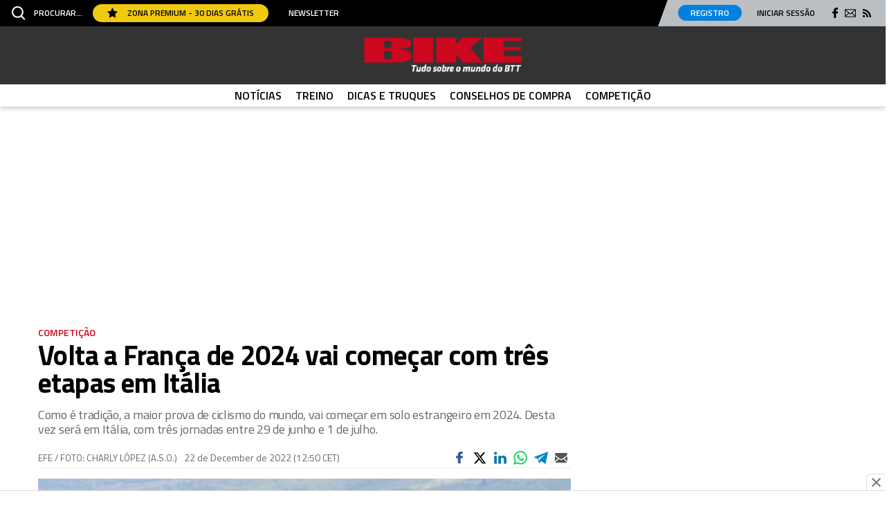

--- FILE ---
content_type: text/css
request_url: https://www.mountainbikes.pt/uploads/static/mountainbike-pt/dist/css/article-mountainbike-pt.css?t=202507021252
body_size: 6507
content:
/*!timestamp: 1750956270504;*/.o-btn{padding:6px 17px 5px;display:inline-flex;align-items:center;justify-content:center;background-color:#cc071e;border:1px solid #cc071e;border-radius:4px;font-size:12px;line-height:1.2em;font-weight:600;text-transform:inherit;text-align:center;color:#fff;cursor:pointer;transition:all .15s ease-in-out}.o-btn:hover{color:#fff;transition:all .15s ease-in-out;opacity:.7}.o-btn__rounded{border-radius:17px}.o-btn__rounded--blue{color:#fff;background-color:#0081e0;border:1px solid #0081e0}.o-btn__rounded--yellow{color:#000;border:1px solid #f1c90f;background-color:#f1c90f}.o-btn__outline{background-color:transparent;color:#000;text-decoration:none}.o-btn__outline:hover{background-color:#fff;color:#000;opacity:.7}.o-btn__underline{padding:0;background-color:transparent;border:1px solid transparent;color:#000;text-decoration:underline}.o-btn__underline:hover{background-color:#fff;color:#000;opacity:.7}.o-btn--big{margin:0 auto;width:100%}.c-footer{padding:39px 0 35px;background:#1b1b1b}.c-footer__logo .mainlogo__link{width:160.6832px;height:34px;margin-left:auto;margin-right:auto}.c-footer__static.menulist{padding:0 12px}.c-footer__static .menulist__item a{line-height:1.6em}.c-footer__text{margin-top:10px;font-size:12px;text-align:center;color:#939c9e}.c-footer .c-mainsocial__list{margin:0;padding:0;font-size:0;list-style:none;text-align:center}.c-footer .c-mainsocial__item{display:inline-block;margin:0 8px;vertical-align:middle}.c-footer .c-mainsocial__item.is-facebook .c-mainsocial__img{width:8px;fill:#fff}.c-footer .c-mainsocial__item.is-twitter .c-mainsocial__img{width:15px;fill:#fff}.c-footer .c-mainsocial__item.is-instagram .c-mainsocial__img{width:13px;fill:#fff}.c-footer .c-mainsocial__item.is-youtube .c-mainsocial__img{width:15px;fill:#fff}.c-footer .c-mainsocial__item.is-pinterest .c-mainsocial__img{width:14px;fill:#fff;stroke:#fff}.c-footer .c-mainsocial__item.is-linkedin .c-mainsocial__img{width:15px;fill:#fff;stroke:#fff}.c-footer .c-mainsocial__item.is-mail .c-mainsocial__img{width:17px;fill:#fff}.c-footer .c-mainsocial__item.is-rss .c-mainsocial__img{width:11px;fill:#fff}.c-footer .c-mainsocial__img{width:20px;fill:#fff;transition:all .15s ease-in-out}.c-footer .c-mainsocial__img:hover{fill:#a0a0a0;transition:all .15s ease-in-out}.menulist{margin-top:16px}.menulist__list{margin:0;padding:0;list-style:none;text-align:center;font-size:12px}.menulist__item{display:inline-block;margin:0 4px}.is-amp .menulist__item a,.menulist__item a{color:#fff}.c-collaborators__wrapper{padding:72px 20px;display:flex}.c-collaborators__left{width:25%;display:flex;flex-direction:column;align-items:flex-start;border-right:1px solid #707070;padding:38px 94px}.c-collaborators__right{width:75%;padding:38px 100px 0}.c-collaborators__logo{margin-bottom:22px}.c-collaborators__logo-item{display:inline-block;vertical-align:middle;margin-bottom:38px;margin-right:30px}.c-collaborators__copyright{margin-bottom:22px;font-family:Titillium Web,Titillium Web-fallback,Segoe UI,Roboto,Helvetica Neue,Helvetica,Arial,sans-serif;font-size:12px;line-height:13px;font-weight:400}.subscribe{margin-top:40px;padding:30px 20px;background:#fafafa;border-top:1px solid #eaeaea}.subscribe__wrapper{max-width:800px;margin:0 auto}.subscribe__wrapper--v2{max-width:1200px}.subscribe__title{margin-bottom:10px;font-size:26px;font-weight:600}.subscribe__desc{font-size:18px;color:#666}.subscribe__form{margin-top:15px}.subscribe__form .c-form__action,.subscribe__form .c-form__field,.subscribe__form .c-form__recaptcha,.subscribe__form .form__recaptcha{display:inline-block;width:48%;vertical-align:middle}.subscribe__form .c-form__action,.subscribe__form .c-form__field+.c-form__field{margin-left:2%}.subscribe__form .c-form__label--checkbox{margin-bottom:8px;font-size:12px;line-height:15px}.subscribe__form .c-form__label--checkbox input{margin-right:8px}.subscribe__form--v2 .c-form__action,.subscribe__form--v2 .c-form__field,.subscribe__form--v2 .c-form__recaptcha,.subscribe__form--v2 .form__recaptcha{display:block;width:100%}.subscribe__form--v2 .c-form__action,.subscribe__form--v2 .c-form__field+.c-form__field{margin-top:10px;margin-left:0}.subscribe__form--v2 .c-form__label--checkbox{margin-bottom:8px;font-size:12px;line-height:15px}.subscribe__form--v2 .c-form__label--checkbox input{margin-right:8px}.subscribe-modal{display:none;position:fixed;top:0;right:0;bottom:0;left:0;z-index:100;background:rgba(0,0,0,.4);z-index:1000000}.cs-vce .subscribe-modal{display:none}.subscribe-modal__wrapper{position:relative;width:100%;height:100%}.subscribe-modal__content{position:absolute;top:50%;left:50%;transform:translate(-50%,-50%);width:450px;max-width:100%;max-height:calc(100% - 200px);margin:0 auto;padding:20px;background:#fff;overflow-y:scroll;z-index:1}.subscribe-modal__close{position:absolute;top:13px;right:13px;width:35px;height:35px;cursor:pointer;background:#fff;padding:8px 7px;border-radius:50%}.subscribe-modal__close svg{fill:#cc071e;width:20px;height:20px}.subscribe-modal__heading{width:calc(100% + 40px);margin-left:-20px;margin-top:-20px}.subscribe-modal__heading img{width:100%}.subscribe-modal__title{margin:20px 0 0;font-size:28px;font-weight:700;letter-spacing:-.035em;text-align:center}.subscribe-modal__desc{margin-top:3px;font-size:19px;line-height:1.1em;font-weight:500;letter-spacing:-.035em;text-align:center}.subscribe-modal__legal{margin:0 0 15px;font-size:12px;line-height:16px;color:#666}.subscribe-modal__legal label{margin-top:15px;margin-bottom:10px;color:#000}.subscribe-modal__legal-title{font-size:16px;line-height:20px;font-weight:700;color:#000}.subscribe-modal__form{margin-top:0}.c-static-content{margin:0 auto;padding:3.75rem 0 7.5625rem;padding-top:1rem;max-width:46.25rem}.c-static-content--contact{margin:0 auto;padding:3.75rem 20px;max-width:46.25rem}.c-static-content h1{font-size:28px;font-weight:700;text-align:center;margin-bottom:40px}.c-static-content h2{font-size:20px;font-weight:700;margin:30px 0 10px}.c-static-content h3{font-size:18px;font-weight:600;margin:30px 0 10px}.c-static-content ol,.c-static-content p,.c-static-content ul{font-size:16px;font-weight:300;margin-bottom:10px;line-height:22px}.c-static-content ol strong,.c-static-content p strong,.c-static-content ul strong{font-weight:600}.c-static-content a{color:#cc071e;text-decoration:underline}.c-static-content ol,.c-static-content ul{list-style:disc;list-style-position:inside;padding:10px 0 10px 10px}.c-static-content ol li,.c-static-content ul li{padding-bottom:8px}.c-static-content ol p,.c-static-content ul p{display:inline}.c-static-content ol{list-style:decimal;list-style-position:inside}.c-static-content table{border:1px solid grey;width:100%;margin:20px 0;text-align:left}.c-static-content table th{background-color:#00bfde;font-weight:600}.c-static-content table td,.c-static-content table th{padding:20px;font-size:14px}.c-static-content table tr:nth-child(2n){background:#fff}.c-static-content table td,.c-static-content table tg,.c-static-content table th{border:1px solid grey}.c-opening-fullvideo{max-width:1000px;margin:30px auto}.c-opening-fullvideo__wrapper{position:relative;padding-bottom:56.25%}.c-opening-fullvideo iframe{position:absolute;top:0;right:0;bottom:0;left:0;width:100%;height:100%}.external-widget{margin-bottom:30px;text-align:center}.external-widget.is-facebook iframe{margin:0 auto}.external-widget.is-twitter{overflow:hidden;border:1px solid #ebebeb!important;border-radius:4px}.article .external-widget,.thematic .external-widget{margin-top:27px}.c-extra-footer{margin:-10px 0 0;padding:0 0 10px;background-color:#1b1b1b}.c-extra-footer__wrapper{text-align:center}.c-extra-footer__logo-item{display:inline-block;width:auto}.c-extra-footer__logo-item.is-mundogeo-pefc,.c-extra-footer__logo-item.is-planeta2020-pefc{width:50px}.c-ranking{margin:30px auto 0;text-align:left}.c-ranking__title{margin:20px 0 0;padding:7px 0 15px 3px;font-size:20px;border-top:1px dotted #eaeaea;border-bottom:2px dotted #eaeaea;letter-spacing:-.75px}.c-ranking__list{margin:0;padding:0;list-style:none}.c-ranking__item{position:relative;min-height:70px;overflow:hidden;padding:17px 10px 15px 50px;border-bottom:2px dotted #eaeaea}.c-ranking__item:before{position:absolute;left:10px;display:inline-block;margin-top:7px;margin-bottom:5px;width:44px;vertical-align:top;content:attr(data-order);font-size:48px;line-height:.5em;font-weight:700;color:#a59e98;opacity:.7}.c-ranking__item:before,.c-ranking__link{text-align:left;font-family:Titillium Web,Titillium Web-fallback,Segoe UI,Roboto,Helvetica Neue,Helvetica,Arial,sans-serif}.c-ranking__link{margin:0;padding:0;font-size:16px;line-height:1.15em;letter-spacing:-.9px}.c-ranking__test{color:#000}.c-tags-list{margin:30px 0}.c-tags-list__title{margin-bottom:10px;padding:5px 10px;font-size:16px;letter-spacing:-.015em;font-weight:500;text-transform:uppercase;color:#674f2a;background:#f0f0f0}.c-tags-list__list{display:flex;flex-wrap:wrap;margin:0;padding:0;list-style:none}.c-tags-list__item{margin:0 10px 10px 0}.c-tags-list__link{display:inline-block;padding:4px 10px;font-size:13px;font-weight:500;text-transform:uppercase;background:#fafafa;border:1px solid #eaeaea;transition:all .15s ease-in-out}.c-tags-list__link:hover{background:#f0f0f0;transition:all .15s ease-in-out}.c-related__title{margin-bottom:10px;padding:5px 10px;font-size:16px;letter-spacing:-.015em;font-weight:500;text-transform:uppercase;color:#674f2a;background:#f0f0f0}.c-related-article{display:flex;justify-content:space-between;margin-bottom:20px;padding:14px 0;border-top:1px solid #eaeaea;border-bottom:1px solid #eaeaea}.c-related-article__list{margin:0;padding:0;list-style:none}.c-related-article .c-image__fig,.c-related-article__fig{margin:0;padding:0;width:20%}.c-related-article__img{max-width:100%;width:100%;height:auto}.c-related-article__wrapper{box-sizing:border-box;width:77%}.c-related-article__avantitle{font-size:11px;color:#666;text-transform:uppercase;font-weight:600}.c-related-article__title,.c-related-article h2.c-related-article__title{margin:0;font-size:20px;line-height:1.1em}.c-related-article__link{color:#000}.c-related-article p{margin:0}.c-related-article a{color:#000;border:none}.c-related-article.is-end-article{padding-top:0;border-top:0}.c-related-article.is-end-article .c-related-article__title{margin:5px 0 0}.c-related-article.is-gallery{padding:0;background:#fafafa;border:none}.c-related-article.is-gallery .c-related-article__wrapper{padding:14px 0}.c-related-article.is-gallery .c-related-article__title{margin-top:2px;font-size:19px}.c-related-article.is-gallery .c-related-article__imglink{display:block;position:relative}.c-related-article.is-gallery .c-related-article__imglink picture:before{content:"";display:block;width:32px;height:32px;position:absolute;right:0;bottom:0;z-index:10;background:#cc071e url(/uploads/static/mountainbike-pt/dist/img/icon-gallery.svg) no-repeat 50%;background-size:20px;pointer-events:none}.c-news-list{margin:20px 0}.c-news-list__message .is-empty{max-width:1200px;margin:0 auto}.c-news-list__article{display:flex;justify-content:space-between;margin-bottom:20px;padding-bottom:14px;border-bottom:1px solid #ebebeb}.is-inverted .c-news-list__article{flex-direction:row-reverse}.c-news-list__item{position:relative}.c-news-list__fig{margin:0;padding:0;width:40%}.c-news-list__fig--vertical{background-color:rgba(0,0,0,.05)}.c-news-list__fig--vertical .c-news-list__fig-link{display:block;height:100%}.c-news-list__fig-link picture{position:relative;display:block}.c-news-list__fig--vertical .c-news-list__fig-link picture{display:block;height:100%}.c-news-list__img{width:100%;max-width:100%;height:auto}.c-news-list__fig--vertical .c-news-list__img{width:auto;height:100%;max-height:100%;margin:0 auto}.c-news-list__item.has-gallery .c-news-list__fig-link picture:before{content:"";display:block;width:32px;height:32px;position:absolute;right:0;bottom:0;z-index:1;background:#cc071e url(/uploads/static/mountainbike-pt/dist/img/icon-gallery.svg) no-repeat 50%;background-size:20px;pointer-events:none}.c-news-list__item.has-video .c-news-list__fig-link picture:before{content:"";display:block;width:32px;height:32px;position:absolute;right:0;bottom:0;z-index:1;background:#cc071e url(/uploads/static/mountainbike-pt/dist/img/icon-video.svg) no-repeat 10px;background-size:16px;pointer-events:none}.c-news-list__item.has-paywall .c-news-list__fig-link picture:after{content:"";display:block;width:32px;height:32px;position:absolute;left:0;top:0;z-index:1;background:#dfbf43 url(/uploads/static/mountainbike-pt/dist/img/icon-star.svg) no-repeat 50%;background-size:16px;pointer-events:none}.c-news-list__wrapper{box-sizing:border-box;width:56%}.has-no-image .c-news-list__wrapper{width:100%}.c-news-list__title{margin:0 0 5px;font-size:25px;line-height:1.1em}.c-news-list__subtitle{margin:5px 0 0;font-size:16px;line-height:1.3em;color:#666;font-weight:300}.c-news-list__author,.c-news-list__category,.c-news-list__date{display:inline-block;font-size:13px;text-transform:uppercase}.c-news-list__item.is-big .c-news-list__category{right:0}.c-news-list__category{margin-right:6px;color:#666;font-weight:600;position:absolute;top:0;right:60%;margin:0;padding:6px 8px;color:#fff;background:#333;font-size:12px;line-height:1em}.c-news-list__category-link{color:#fff}.c-news-list__author{margin-right:5px;color:#666}.c-news-list__date{color:#707070}.c-news-list .is-big{background:#f6f6f6}.is-alternative-big .c-news-list .is-big{background:transparent}.is-big .c-news-list__wrapper{padding:10px 20px 8px}.is-alternative-big .is-big .c-news-list__wrapper{padding-left:0;padding-right:0}.is-big .c-news-list__article{flex-direction:column}.is-big .c-news-list__fig,.is-big .c-news-list__wrapper{width:100%}.is-big .c-news-list__title{margin-top:15px;font-size:30px}.c-news-list.is-home-articles .c-news-list__fig{width:20%}.c-news-list.is-home-articles .c-news-list__wrapper{width:77%}.c-news-list.is-home-articles .c-news-list__blocktitle{margin-bottom:10px;padding:5px 10px;font-size:16px;letter-spacing:-.015em;font-weight:500;text-transform:uppercase;color:#674f2a;background:#f0f0f0}.c-news-list.is-home-articles .c-news-list__title{font-size:22px}.c-news-list.is-home-articles .c-news-list__category{right:80%}.c-news-list.is-gallery-list{max-width:1000px;margin:0 auto}.c-news-list.is-gallery-list .c-news-list__fig{width:20%}.c-news-list.is-gallery-list .c-news-list__wrapper{width:77%}.c-news-list.is-gallery-list .c-news-list__blocktitle{margin-bottom:10px;padding:5px 10px;font-size:16px;letter-spacing:-.015em;font-weight:500;text-transform:uppercase;color:#674f2a;background:#f0f0f0}.c-news-list.is-gallery-list .c-news-list__title{font-size:22px}.c-news-list.is-gallery-list .c-news-list__category{right:80%}.c-news-list.is-grid{display:flex;flex-wrap:wrap}.c-news-list.is-grid .swiper-container{height:366px}.c-news-list.is-grid .swiper-wrapper{height:calc(100% - 66px)}.c-news-list.is-grid .c-news-list__item{position:relative;width:25%;margin-bottom:15px;padding:0 15px;height:100%}.c-news-list.is-grid .c-news-list__item.is-double{width:50%;margin-bottom:25px}.c-news-list.is-grid .c-news-list__item.is-double .c-news-list__title{font-size:30px;line-height:1.1em}.c-news-list.is-grid .c-news-list__item.is-triple{width:75%;margin-bottom:25px}.c-news-list.is-grid .c-news-list__item.is-triple .c-news-list__title{font-size:30px;line-height:1.1em}.c-news-list.is-grid .c-news-list__item.is-triple .c-news-list__fig--vertical{height:513px}.c-news-list.is-grid .c-news-list__article{flex-direction:column;justify-content:flex-start;height:100%;margin:0;padding:0;border:none;background:#fff}.c-news-list.is-grid .c-news-list__wrapper{width:100%}.c-news-list.is-grid .c-news-list__fig--vertical{height:270px}.c-news-list.is-grid .c-news-list__fig{width:100%;margin-bottom:10px}.c-news-list.is-grid .c-news-list__title{font-size:18px}.c-news-list.is-grid .c-news-list__category{right:15px}.c-news-list.is-multigrid{display:flex;max-width:1200px;margin:0 auto;flex-wrap:wrap}.c-news-list.is-multigrid .c-news-list__item{width:33.33%;padding:15px}.c-news-list.is-multigrid .c-news-list__item.is-big{width:50%;background-color:initial}.c-news-list.is-multigrid .c-news-list__article{display:block;padding:0;border:0}.c-news-list.is-multigrid .c-news-list__fig{width:auto}.c-news-list.is-multigrid .c-news-list__wrapper{width:auto;padding:15px;background-color:#f9f9f9}.c-news-list.is-gallery-list .c-news-list__fig{position:relative;font-size:0}.c-news-list.is-gallery-list .c-news-list__fig:after{content:"";display:block;position:absolute;bottom:0;left:0;right:0;height:75px;background:linear-gradient(transparent,transparent 50%,rgba(0,0,0,.95));pointer-events:none}.c-news-list.is-gallery-list .c-news-list__gallery-icon{position:absolute;top:15px;right:15px;z-index:1;width:50px;height:50px;border:1px solid hsla(0,0%,100%,.7);border-radius:5px;opacity:.8;background:url(/uploads/static/mountainbike-pt/dist/img/icon-camera.svg) no-repeat 50%;background-size:28px;pointer-events:none}.c-news-list.is-gallery-list .c-news-list__fig--vertical .c-news-list__gallery-icon{background-color:rgba(0,0,0,.2)}.c-news-list.is-gallery-list .c-news-list__gallery-number{position:absolute;bottom:12px;right:15px;z-index:1;font-size:18px;line-height:1em;color:#fff;pointer-events:none}.home-secondary-articles{max-width:1200px;margin:20px auto}.home-secondary-articles.is-format-1{display:flex;justify-content:space-between}.home-secondary-articles.is-format-1 .left-column{width:53%}.home-secondary-articles.is-format-1 .right-column{width:45%}.home-secondary-articles.is-format-1 .right-column .c-news-list__title{font-size:18px}.home-secondary-articles.is-format-1 .right-column .c-news-list__category{right:60%;width:40%}.home-secondary-articles.is-format-1 .c-news-list__item{position:relative}.home-secondary-articles.is-format-1 .c-news-list__category{position:absolute;top:0;right:0;margin:0;padding:4px 8px;color:#fff;background:#333;font-size:12px;line-height:1em}.home-secondary-articles.slide{max-width:100%;padding:30px;background:#000}.home-secondary-articles.slide .slide__icon{margin:0 0 15px;text-align:center}.home-secondary-articles.slide .slide__icon svg{max-width:40px;fill:#dfbf43}.home-secondary-articles.slide .slide__sponsor{max-width:250px;margin:0 auto 30px}.home-secondary-articles.slide .slide__title{margin-bottom:10px;font-size:30px;line-height:1.1em;text-transform:uppercase;font-weight:700;color:#fff;text-align:center}.home-secondary-articles.slide .slide__subtitle{font-size:18px;line-height:1.1em;color:#fff;text-align:center}.home-secondary-articles.slide .c-news-list{max-width:1200px;margin:25px auto 0}.home-secondary-articles.slide .c-news-list.is-grid{display:block}.home-secondary-articles.slide .c-news-list__fig{margin:0}.home-secondary-articles.slide .c-news-list__item{width:100%;margin:0;padding:0;text-align:center}.home-secondary-articles.slide .c-news-list__item.has-no-image .c-news-list__article:before{content:"";display:block;padding-top:57%;background-size:50px}.home-secondary-articles.slide .c-news-list__wrapper{margin:0;padding:15px}.home-secondary-articles.slide .c-news-list__title{margin:0;font-size:20px}.home-secondary-articles.slide .c-news-list__category{right:0}.home-secondary-articles.slide .slide__buttons{position:relative;margin-top:22px;text-align:center}.home-secondary-articles.slide .swiper-button-next,.home-secondary-articles.slide .swiper-button-prev{display:inline-block;position:static;top:auto;right:auto;bottom:auto;left:auto;margin:0 5px;color:#cc071e;background:#000}.home-secondary-articles.slide .swiper-button-prev{background:#000 url(/uploads/static/mountainbike-pt/dist/img/icon-arrow-left-white.svg) no-repeat 50%;background-size:12px}.home-secondary-articles.slide .swiper-button-next{background:#000 url(/uploads/static/mountainbike-pt/dist/img/icon-arrow-right-white.svg) no-repeat 50%;background-size:12px}.home-secondary-articles.slide--66e3cfa703491 .slide__sponsor{max-width:400px}.home-secondary-articles.slide--66e3cfa703491 .slide__title{color:#000}.home-articles{max-width:1200px;margin:20px auto}.home-articles.subscribe{max-width:100%;padding:30px;background:#282828}.home-articles.subscribe .home-articles__icon{margin:0 0 15px;text-align:center}.home-articles.subscribe .home-articles__icon svg{max-width:40px;fill:#dfbf43}.home-articles.subscribe .home-articles__sponsor{max-width:250px;margin:0 auto 30px}.home-articles.subscribe .home-articles__title{margin-bottom:10px;font-size:30px;line-height:1.1em;text-transform:uppercase;font-weight:700;color:#fff;text-align:center}.home-articles.subscribe .home-articles__subtitle{font-size:18px;line-height:1.1em;color:#fff;text-align:center}.home-articles.subscribe .c-list{max-width:1200px;margin:25px auto 0}.home-articles.subscribe .c-list.is-grid{display:flex;flex-wrap:wrap;justify-content:space-between}.home-articles.subscribe .c-list__heading{margin-bottom:15px;font-family:Titillium Web,Titillium Web-fallback,Segoe UI,Roboto,Helvetica Neue,Helvetica,Arial,sans-serif;font-size:18px;line-height:21px;font-weight:400;text-align:center;color:#fff}.home-articles.subscribe .c-list__fig{margin:0}.home-articles.subscribe .c-list__item{position:relative;width:25%;margin-bottom:15px;padding:0 15px;height:100%}.home-articles.subscribe .c-list__article{flex-direction:column;justify-content:flex-start;height:100%;margin:0;padding:0;border:none;background:#282828}.home-articles.subscribe .c-list__wrapper{margin:0;padding:15px}.home-articles.subscribe .c-list__title{margin:0;font-size:20px}.home-articles.subscribe .c-list__category{right:0}.c-opening{margin:30px 0;text-align:center}.c-opening__title{margin:0 0 10px;font-size:50px;line-height:1em}.c-opening__title:before{content:"";display:block;width:50px;height:4px;margin:0 auto 26px;background:#cc071e}.c-opening__subtitle{margin:0;font-size:19px;line-height:1.3em;color:#666;font-weight:300}.c-opening__fig{margin:20px 0 0}.c-opening__img{width:100%;max-width:100%}.home-secondary-articles.is-format-5 .c-news-list__item{position:relative}.home-secondary-articles.is-format-5 .c-news-list__item.is-big .c-news-list__category{right:0}.home-secondary-articles.is-format-5 .c-news-list__category{position:absolute;top:0;right:60%;margin:0;padding:4px 8px;color:#fff;background:#333;font-size:12px;line-height:1em}.home-secondary-articles.is-format-8 .c-news-list__item{width:50%}.home-secondary-articles.is-format-8 .c-news-list__title{font-size:25px}.home-secondary-articles.is-format-9{display:flex;justify-content:space-between}.home-secondary-articles.is-format-9 .left-column{width:53%}.home-secondary-articles.is-format-9 .right-column{width:45%}.home-secondary-articles.is-format-9 .right-column .c-news-list__title{font-size:18px}.home-secondary-articles.is-format-9 .right-column .c-news-list__category{right:60%;width:40%}.home-secondary-articles.is-format-9 .c-news-list__item{position:relative}.home-secondary-articles.is-format-9 .c-news-list__category{position:absolute;top:0;right:0;margin:0;padding:4px 8px;color:#fff;background:#333;font-size:12px;line-height:1em}.home-secondary-articles__wrapper{display:flex;flex-wrap:wrap;justify-content:space-between}.home-secondary-articles__menu{flex:0 0 25%;margin-bottom:20px}.home-secondary-articles__list{border-right:1px solid #eaeaea;padding-top:5px}.home-secondary-articles__list-item{padding:10px;font-size:17px;border-bottom:1px solid #f5f5f5}.home-secondary-articles__content{flex:0 0 72%;display:flex;justify-content:space-between}.home-secondary-articles.is-format-9 .c-block-heading{border-left:5px solid #cc071e;margin-top:0}.home-secondary-articles.is-format-9 .c-block-heading__wrapper{margin-bottom:0}.home-secondary-articles.is-format-9 .c-news-list{margin-top:0}.home-secondary-articles.is-format-9 .c-news-list__item.is-big .c-news-list__title{font-size:21px}.home-secondary-articles.is-format-10 .c-block-heading{border-left:5px solid #cc071e;margin-top:0}.home-secondary-articles.is-format-10 .c-block-heading__wrapper{margin-bottom:0}.home-secondary-articles.is-format-10 .c-news-list__item{height:auto;width:100%}.home-secondary-articles.is-format-10 .c-news-list__item.is-double .c-news-list__title{font-size:21px}.c-mainarticle__body,.c-paywall{position:relative}.c-mainarticle__body .c-paywall{text-align:center;display:flex;align-items:flex-end;font-family:Titillium Web,Titillium Web-fallback,Segoe UI,Roboto,Helvetica Neue,Helvetica,Arial,sans-serif}.c-mainarticle__body .c-paywall:before{content:"";display:block;position:absolute;max-height:100px;height:100%;width:100%;top:-100px;left:0;z-index:1;background:linear-gradient(hsla(0,0%,100%,0),hsla(0,0%,100%,.9) 34.98%,#fff)}.c-mainarticle__body .c-paywall__wrapper{background-color:#fafafa;width:100%;padding:33px 30px 28px;display:flex;flex-direction:column;align-items:center}.c-mainarticle__body .c-paywall__title{letter-spacing:-.04em;font-size:24px;line-height:20px;font-weight:700;color:#000;margin-bottom:8px;padding-top:52px;background-image:url(/uploads/static/mountainbike-pt/dist/img/icon-user.svg);background-position:top;background-size:20px;background-repeat:no-repeat}.c-mainarticle__body .c-paywall__txt{margin-bottom:24px;font-size:20px;line-height:30px;letter-spacing:-.04em;font-weight:400;color:#000}.c-mainarticle__body .c-paywall__btn{padding:6px 16px;font-size:14px;font-weight:600;color:#fff;background:#cc071e;display:inline-block}.c-mainarticle__body .c-paywall__link{font-size:14px;font-weight:600;color:#cc071e}.c-infinite-scroll{position:relative;height:200px}.c-infinite-scroll__wrapper{max-width:1000;margin:0 auto;display:flex;align-items:center;justify-content:center;gap:20px;height:100%}.c-infinite-scroll__spinner{animation:b 2s linear infinite;z-index:2;width:50px;height:50px}.c-infinite-scroll__spinner .c-infinite-scroll__path{stroke:#cc071e;stroke-linecap:round;animation:c 1.5s ease-in-out infinite}.c-infinite-scroll__text{display:flex;flex-direction:column;gap:10px}.c-infinite-scroll__title{font-weight:700}@keyframes b{to{transform:rotate(1turn)}}@keyframes c{0%{stroke-dasharray:1,150;stroke-dashoffset:0}50%{stroke-dasharray:90,150;stroke-dashoffset:-35}to{stroke-dasharray:90,150;stroke-dashoffset:-124}}.c-modal{position:fixed;top:0;bottom:0;left:0;right:0;z-index:1000000;background:hsla(0,0%,100%,.6);display:flex}.cs-vce .c-modal{position:static;top:auto;bottom:auto;left:auto;right:auto}.c-modal__wrapper{width:100%;max-width:540px;margin:auto;padding:53px 47px;background-color:#fff;border:1px solid #d9d9d9;border-radius:8px;flex-direction:column;overflow:hidden;position:relative;max-height:80vh}.c-modal__close{position:absolute;top:20px;right:16px;width:28px;height:28px;background-color:#f8f8f8;border-radius:50%;cursor:pointer}.c-modal__close svg{position:relative;top:5px;left:6px}.c-modal__title{margin:0 0 8px;font-family:Titillium Web,Titillium Web-fallback,Segoe UI,Roboto,Helvetica Neue,Helvetica,Arial,sans-serif;font-size:26px;line-height:33px;letter-spacing:0;color:#000;text-align:center;font-weight:700}.c-modal__message{margin:0 0 15px;font-family:Titillium Web,Titillium Web-fallback,Segoe UI,Roboto,Helvetica Neue,Helvetica,Arial,sans-serif;font-size:17px;line-height:22px;letter-spacing:0;color:#5f5f5f;text-align:center;font-weight:600}.c-modal__img{margin:0 auto;width:100%;max-width:315px}.c-modal__logo{margin-bottom:20px}.c-modal__logo-img{margin:0 auto;width:100%;max-width:116px}.c-modal__action{margin-top:20px;text-align:center}.c-modal__btn{background-color:#cc071e;border:none;color:#fff;padding:5px 31px 7px 30px;text-align:center;text-decoration:none;border-radius:7px;font-family:Titillium Web,Titillium Web-fallback,Segoe UI,Roboto,Helvetica Neue,Helvetica,Arial,sans-serif;font-size:14px;line-height:33px;font-weight:600;letter-spacing:0}.c-modal--iframe{justify-content:center}.c-modal--iframe .c-modal__wrapper{width:auto;height:580px;padding:60px 20px}.c-modal--iframe .c-modal__wrapper iframe{max-width:100%;height:500px}.c-poll{display:flex;flex-direction:column;row-gap:.5rem;margin-block:1.6rem;padding:1rem;background-color:#fafafa}.c-poll__category{order:-2;font-weight:700;color:#cc071e}.c-poll__title,.c-poll h4.c-poll__title{order:0;font-size:1.25rem;font-weight:600}.c-poll .c-image__fig{order:-1}.c-poll .poll-message{margin-block:1.25rem;font-family:Titillium Web,Titillium Web-fallback,Segoe UI,Roboto,Helvetica Neue,Helvetica,Arial,sans-serif;font-size:.875rem;font-weight:700;text-transform:uppercase;line-height:1.1em;color:#d43217}.c-poll .poll-image img{width:100%;height:auto;margin-bottom:20px}.c-poll .poll-top .category{font-size:12px;line-height:1em;font-weight:600;letter-spacing:.02rem;color:#cc071e;text-transform:uppercase}.c-poll .poll-top .category,.c-poll .poll-top .title{display:block;font-family:Titillium Web,Titillium Web-fallback,Segoe UI,Roboto,Helvetica Neue,Helvetica,Arial,sans-serif}.c-poll .poll-top .title{margin:5px 0 20px;font-size:24px;line-height:1.2em;font-weight:700;color:#000}.c-poll .poll-bottom{overflow:hidden}.c-poll .poll__list{margin:0!important;padding:0!important}.c-poll .poll-option{position:relative;padding:.625rem 0;font-size:.95rem;font-weight:500}.c-poll .poll-option+.c-poll .poll-option{margin-top:10px}.c-poll .poll-option label{width:calc(100% - 1.75rem);display:flex;align-items:baseline;gap:.25rem;line-height:normal}.c-poll .poll-option label [type=radio]{position:relative;top:.063rem}.c-poll .poll-percent-bar{visibility:hidden;display:none;height:15px;margin-block-start:.375rem;background-color:#cc071e;z-index:1}.c-poll .poll-percent-votes{position:absolute;top:50%;transform:translateY(-50%);right:0;font-family:Titillium Web,Titillium Web-fallback,Segoe UI,Roboto,Helvetica Neue,Helvetica,Arial,sans-serif;font-size:13px;font-weight:700;line-height:1em;text-transform:uppercase;color:#535353}.c-poll .poll-submit{width:auto;display:flex;justify-content:flex-end;margin-top:10px;text-align:center}.c-poll .poll-submit input[type=submit]{padding:10px 20px;font-family:Titillium Web,Titillium Web-fallback,Segoe UI,Roboto,Helvetica Neue,Helvetica,Arial,sans-serif;font-size:16px;text-transform:uppercase;font-weight:700;color:#fff;background:#cc071e;border:1px solid #cc071e;cursor:pointer;transition:all .15s ease-in-out}.c-poll .poll-submit input[type=submit]:hover{color:#fafafa;background:#9b0517;transition:all .15s ease-in-out}.c-poll .poll-submit .thanks{display:none;padding:16px 0 0;font-family:Titillium Web,Titillium Web-fallback,Segoe UI,Roboto,Helvetica Neue,Helvetica,Arial,sans-serif;font-size:14px;line-height:1.2em;font-weight:700;text-transform:uppercase;text-align:right;color:green}.c-poll .num-votes{margin-block-start:1rem;font-size:.8125rem;color:#282828;text-transform:uppercase;font-weight:700}.c-poll.is-voted input[type=radio],.c-poll.is-voted input[type=submit]{visibility:hidden;display:none}.c-poll.is-voted .poll-percent-bar{visibility:visible;display:block}.gallery-snippet{display:flex;margin:0 0 20px;padding:0;list-style:none}.gallery-snippet__item{display:flex;justify-content:center;align-items:stretch;font-size:15px;font-weight:600;width:20%;background:#fafafa}.gallery-snippet__item+.gallery-snippet__item{margin-left:4px}.gallery-snippet__link{display:flex;justify-content:center;align-items:center;width:100%;transition:all .15s ease-in-out}.gallery-snippet__link:hover{opacity:.6;transition:all .15s ease-in-out}.gallery-snippet__img{height:auto}@media (min-width:650px){.home-secondary-articles.is-format-10 .c-news-list__item{width:33%}.home-secondary-articles.is-format-10 .c-news-list__item.is-double{width:50%}}@media (max-width:1199.98px){.c-collaborators__left{width:33.3333333333%}.c-collaborators__right{width:66.6666666667%}}@media (max-width:991.98px){.c-collaborators__wrapper{padding:7px 20px 22px;flex-direction:column}.c-collaborators__left{width:auto;margin:0 auto;padding:44px 38px;align-items:center;border-right:none;border-bottom:1px solid #707070}.c-collaborators__right{width:100%;padding:38px 38px 0}.c-static-content{margin:2.875rem auto 2.75rem;margin-top:0;padding:10px 0}.external-widget.is-facebook{display:none}.external-widget.is-twitter{display:none}.c-news-list.is-grid .swiper-container{height:306px}.c-news-list.is-grid .c-news-list__item.is-triple .c-news-list__fig--vertical{height:400px}.c-news-list.is-grid .c-news-list__fig--vertical{height:199px}.home-articles.subscribe .home-articles__title{font-size:24px}.home-articles.subscribe .c-list__heading{font-size:16px}}@media (max-width:850px){.c-news-list.is-grid .c-news-list__item.is-double .c-news-list__title{font-size:24px}.c-news-list.is-grid .c-news-list__item.is-triple{width:100%}.home-secondary-articles.slide .slide__sponsor{max-width:185px}.home-secondary-articles.slide .slide__title{font-size:24px}.home-secondary-articles.slide .slide__subtitle{font-size:16px}.home-secondary-articles.slide .c-news-list__wrapper{padding:10px}.home-secondary-articles.slide .c-news-list__title{font-size:16px}.home-articles.subscribe .c-list__wrapper{padding:10px}.home-articles.subscribe .c-list__title{font-size:16px}}@media (max-width:767.98px){.o-btn{padding:6px 21px 6px 20px}.subscribe-modal__content{top:0;left:0;width:100%;height:100%;max-height:100%;transform:none}.c-news-list__wrapper{display:flex;flex-wrap:wrap}.c-news-list__title{order:2;width:100%;margin-top:5px}.c-news-list__subtitle{order:3}.c-news-list__category{position:static;width:40%;padding:8px 0 5px;background:none;order:1}.slide .c-news-list__category{width:100%}.search .c-news-list__category-link{color:#000}.c-news-list.is-home-articles .c-news-list__title{order:2}.c-news-list.is-home-articles .c-news-list__category-link{color:#000}.c-news-list.is-grid .c-news-list__category{position:static;padding:0;background:none}.c-news-list.is-grid .c-news-list__category-link{color:#000}.c-news-list.is-multigrid .c-news-list__item,.c-news-list.is-multigrid .c-news-list__item.is-big{width:100%}.home-articles.subscribe .c-list__item{width:100%;margin:0;padding:0;text-align:center;margin-bottom:30px}.home-articles.subscribe .c-list__item:last-child{margin-bottom:0}.home-secondary-articles.is-format-5 .c-news-list__category{position:static;padding:0;background:none}.home-secondary-articles.is-format-5 .c-news-list__category-link{color:#000}.c-modal__wrapper--full{position:fixed;top:0;bottom:0;left:0;right:0;min-width:100vw;min-height:100vh;overflow:auto}.c-modal__title{font-size:24px;line-height:30px}.c-modal__message{font-size:15px;line-height:20px}.c-modal--iframe .c-modal__wrapper{max-width:100%;max-height:100%;padding:40px 0}}@media (max-width:650px){.c-footer__logo .mainlogo__link{margin:0 auto 30px}.subscribe .c-form__action,.subscribe .c-form__field,.subscribe .c-form__recaptcha,.subscribe .form__recaptcha{display:block;width:100%;margin:0 0 15px}.subscribe .c-form__field+.c-form__field{margin-left:0}.subscribe .c-form__submit{margin-top:10px;width:100%}.c-related-article__title,.c-related-article h2.c-related-article__title{font-size:16px}.c-related-article.is-gallery .c-related-article__fig{width:32%}.c-related-article.is-gallery .c-related-article__wrapper{width:65%;padding:8px 0}.c-related-article.is-gallery .c-related-article__title{font-size:16px}.c-news-list__article{flex-direction:column}.c-news-list__fig{width:100%;margin-bottom:10px}.c-news-list__item.has-video .c-news-list__fig-link picture:before{width:16px;height:16px;background-size:10px;background-position:4px}.c-news-list__item.has-gallery .c-news-list__fig-link picture:before,.c-news-list__item.has-paywall .c-news-list__fig-link picture:before{width:16px;height:16px;background-size:10px}.c-news-list__wrapper{width:100%}.c-news-list__category{right:0}.c-news-list__title{font-size:20px}.is-big .c-news-list__title{margin-top:8px;font-size:26px}.c-news-list.is-home-articles .c-news-list__article{flex-direction:row}.c-news-list.is-home-articles .c-news-list__fig{width:40%}.c-news-list.is-home-articles .c-news-list__wrapper{width:57%}.c-news-list.is-home-articles .c-news-list__title{font-size:18px}.c-news-list.is-home-articles .c-news-list__category{right:60%}.c-news-list.is-gallery-list .c-news-list__article{flex-direction:row}.c-news-list.is-gallery-list .c-news-list__fig{width:40%}.c-news-list.is-gallery-list .c-news-list__wrapper{width:57%}.c-news-list.is-gallery-list .c-news-list__title{font-size:18px}.c-news-list.is-gallery-list .c-news-list__category{right:60%}.c-news-list.is-grid .c-news-list__item{width:50%}.c-news-list.is-grid .c-news-list__item.is-double{width:100%}.c-news-list.is-grid .c-news-list__item.is-double .c-news-list__title{font-size:24px}.home-secondary-articles.is-format-1 .right-column .c-news-list__category{right:75.3%;width:24.7%}.home-secondary-articles.is-format-1{flex-direction:column}.home-secondary-articles.is-format-1 .left-column,.home-secondary-articles.is-format-1 .right-column{width:100%}.home-secondary-articles.slide .c-news-list__item{width:100%}.c-opening__title{font-size:36px}.c-opening__title:before{width:30px;margin-bottom:15px}.home-secondary-articles.is-format-5 .c-news-list__category{right:0}.home-secondary-articles.is-format-8 .c-news-list__title{font-size:18px}.home-secondary-articles.is-format-9 .right-column .c-news-list__category{right:75.3%;width:24.7%}.home-secondary-articles.is-format-9{flex-direction:column}.home-secondary-articles.is-format-9 .left-column,.home-secondary-articles.is-format-9 .right-column{width:100%}.home-secondary-articles__menu{flex:0 0 100%}.home-secondary-articles__content{flex:0 0 100%;flex-direction:column}.gallery-snippet__item{width:25%}.gallery-snippet__item:last-child{display:none}}@media (max-width:575.98px){.c-collaborators__logo-list{display:flex;align-items:center;flex-direction:column}.c-collaborators__logo-item{margin-bottom:27px}.c-static-content h1{font-size:24px;text-align:left;margin-bottom:20px}.c-static-content h2{font-size:18px;margin:20px 0 10px}.c-static-content h3{font-size:16px;margin:20px 0 10px}.c-static-content ol,.c-static-content p,.c-static-content ul{font-size:14px;line-height:20px}.c-static-content td{padding:16px;font-size:13px}.c-modal__wrapper{position:relative;margin:15px auto;max-width:calc(100% - 20px);max-height:calc(100% - 20px)}.c-modal__close{position:fixed}}@media (max-width:235px){.c-modal__btn{padding:5px 0 7px;display:inherit}}